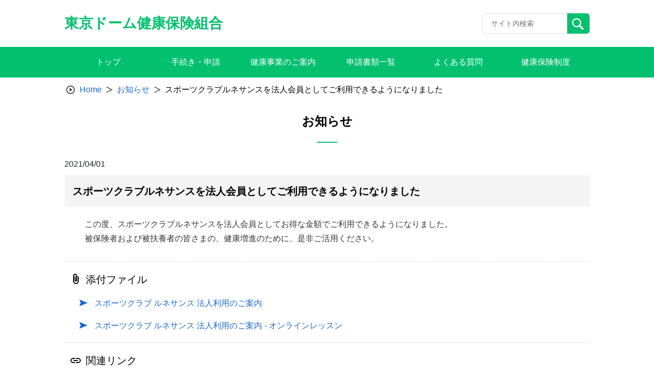

--- FILE ---
content_type: image/svg+xml
request_url: https://tokyodome-kenpo.or.jp/wp-content/themes/theme_s/assets/images/icon/attachment.svg
body_size: 369
content:
<svg xmlns="http://www.w3.org/2000/svg" width="24" height="24" viewBox="0 0 24 24">
  <g id="baseline-attachment-24px" transform="translate(0 24) rotate(-90)">
    <path id="Path_1354" data-name="Path 1354" d="M2,12.5A5.5,5.5,0,0,1,7.5,7H18a4,4,0,0,1,0,8H9.5a2.5,2.5,0,0,1,0-5H17v2H9.41c-.55,0-.55,1,0,1H18a2,2,0,0,0,0-4H7.5a3.5,3.5,0,0,0,0,7H17v2H7.5A5.5,5.5,0,0,1,2,12.5Z"/>
    <path id="Path_1355" data-name="Path 1355" d="M0,0H24V24H0Z" fill="none"/>
  </g>
</svg>


--- FILE ---
content_type: image/svg+xml
request_url: https://tokyodome-kenpo.or.jp/wp-content/themes/theme_s/assets/images/icon/related-link.svg
body_size: 346
content:
<svg id="baseline-insert_link-24px" xmlns="http://www.w3.org/2000/svg" width="24.003" height="24.003" viewBox="0 0 24.003 24.003">
  <path id="Path_1307" data-name="Path 1307" d="M0,0H24V24H0Z" fill="none"/>
  <path id="Path_1308" data-name="Path 1308" d="M3.9,12A3.1,3.1,0,0,1,7,8.9h4V7H7A5,5,0,0,0,7,17h4V15.1H7A3.1,3.1,0,0,1,3.9,12ZM8,13h8V11H8Zm9-6H13V8.9h4a3.1,3.1,0,0,1,0,6.2H13V17h4A5,5,0,0,0,17,7Z" transform="translate(0.001 0)"/>
</svg>
